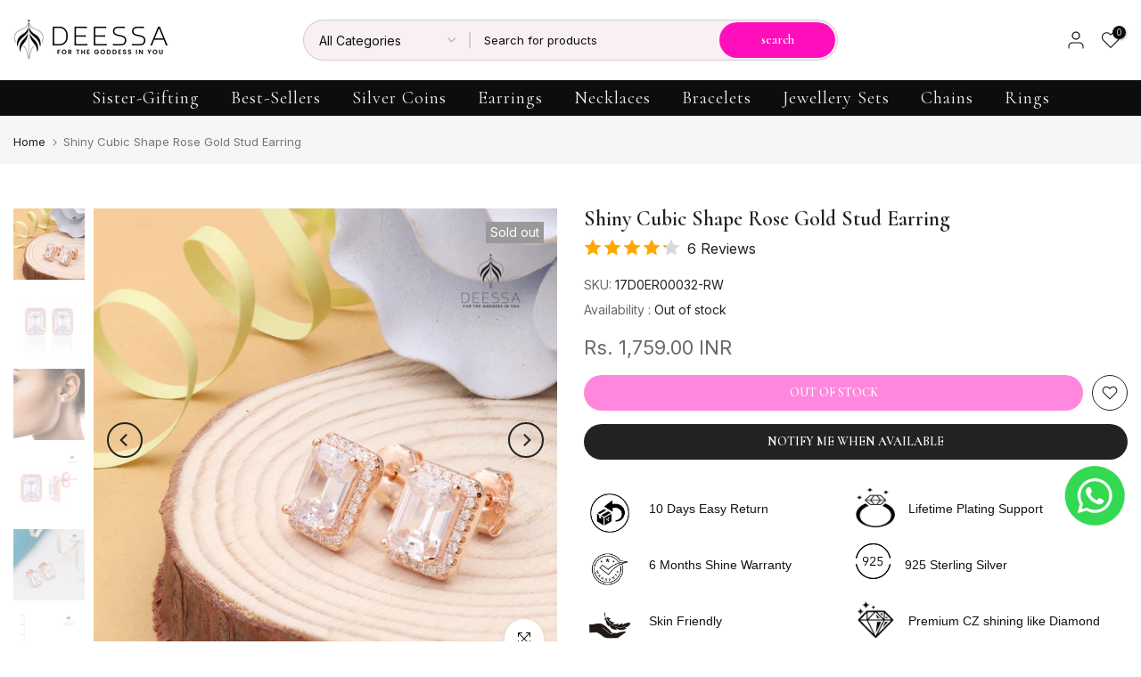

--- FILE ---
content_type: text/javascript
request_url: https://cdn.shopify.com/extensions/019a3903-1d89-74a2-bf56-44cb3147c717/smsalert-101/assets/sa-reset.js
body_size: 92
content:
var saloadScript = function(url, callback){
						var script = document.createElement('script')
						script.type = 'text/javascript';
						if (script.readyState){  /* IE */
							script.onreadystatechange = function(){
								if (script.readyState == 'loaded' ||
										script.readyState == 'complete'){
									script.onreadystatechange = null;
									callback();
								}
							};
						} else {  /* Others */
							script.onload = function(){
								callback();
							};
						}
						script.src = url;
						document.getElementsByTagName('head')[0].appendChild(script);
					}
		
		
				var  sa_jq ='';     
				document.addEventListener('DOMContentLoaded', function() {
				
					if(typeof jQuery === 'undefined'){
					saloadScript('https://ajax.googleapis.com/ajax/libs/jquery/3.5.1/jquery.min.js?v=smsalert', function(){
							sa_jq = jQuery.noConflict();
							onLoadReset();
						});
					}
					else
					{
						sa_jq = jQuery;
						onLoadReset();
					}
					
				});
	var onLoadReset = function(){
       jQuery(document).ready(function(){
				sa_jq('body').prepend('<form method="post" action="/account/login" style="display:none;" id="SmsalertResetForm"><input type="hidden" name="form_type" value="customer_login"><input type="hidden" name="customer[email]" id="SAPCustomerEmail"><input type="hidden" name="customer[password]" id="SAPCustomerPassword"></form>');
				sa_jq("input[value='reset_customer_password']").parents("form").addClass("reset_customer_password");
				sa_jq(".reset_customer_password :submit").click(function(event){
					event.preventDefault();
					sa_jq.ajax({ 
					url:"/apps/sa/customers?type=reset_password",
					type: "POST",
					dataType: "json",
					data:sa_jq(".reset_customer_password").serialize(),
					success:function(data){
						if(typeof data.email != "undefined")
						{
							processResetLogin(data);
						}
						else if(typeof data.errors != "undefined"){
							alert(data.errors);
						}
					},
						error: function (test) {
						}
					});
				});
				
				sa_jq("input[value='activate_customer_password']").parents("form").addClass("activate_customer_password");
				sa_jq(".activate_customer_password :submit").click(function(event){
					event.preventDefault();
					sa_jq.ajax({ 
					url:"/apps/sa/customers?type=activate_account",
					type: "POST",
					dataType: "json",
					data:sa_jq(".activate_customer_password").serialize(),
					success:function(data){
						sa_jq(".activate_customer_password").submit();
					},
						error: function (test) {
						}
					});
				});
				
				
				});		
    }
   function processResetLogin(data)
	{
		sa_jq("#SAPCustomerEmail").val(data.email);
		sa_jq("#SAPCustomerPassword").val(data.password);
		if(window.Shopify.captcha != undefined)
		{
			const myForm = document.querySelector('#SmsalertResetForm');
			window.Shopify.captcha.protect(myForm, () => {
			  myForm.submit();
			});  
		}
		else
		{
			sa_jq('#SmsalertResetForm').submit();   
		} 
	}	